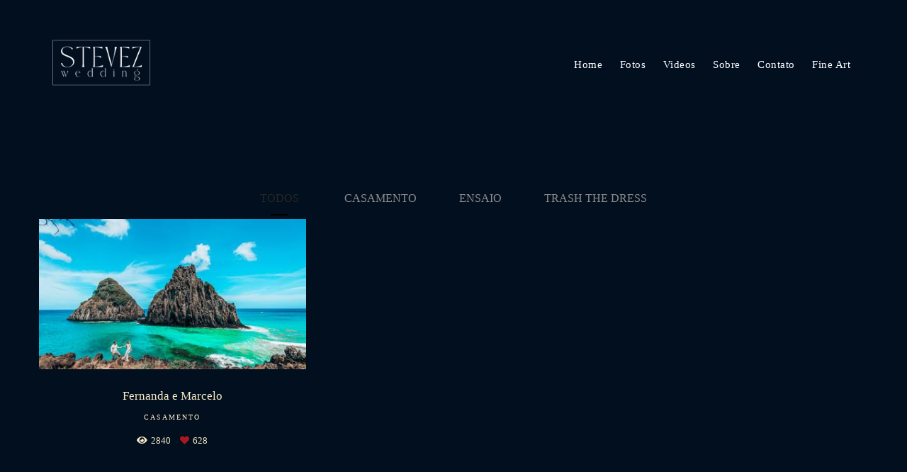

--- FILE ---
content_type: text/html; charset=utf-8
request_url: https://www.stevez.com.br/portfolio/tag/casamento-na-praia
body_size: 4948
content:
<!DOCTYPE html>
<html lang="pt-BR">

<head>
  <title>Trabalhos - Thiago Esteves</title>
  <meta charset="UTF-8">
  <meta name="description" content="Portfólio de Trabalhos por Thiago Esteves">
  <meta name="keywords" content="casamento,fotografia,ensaio,trash the dress,destination wedding,noiva,bride,wedding,photography,cerimonia,festa,vestido de noiva,aliança,sapato de noiva,igreja,ensaio em paris,ensaio em nova york,ensaio em cancun,fotografo de casamento rj,fotografo rj,fotografo rio de janeiro,fotografia de casamento rio de janeiro,casamento em las vegas,pre-wedding,cerimonia religiosa,igrejas para casamento rio de janeiro,decoração de casamento,casamento na praia,festa de casamento,fotos de casamento,fotografo profissional,melhor fotografo,melhor fotografo de casamento,melhor fotografo do rio de janeiro,fotografo de casamento rio de janeiro,fotografo de casamento niteroi,fotografia de casamento dicas,trash the dress brasil,trash the dress praia,trash the dress fotos,ensaio fotografico,ensaio de casamento,wedding photography,wedding dress,melhor fotografo do mundo,melhor fotografo do brasil,curso,curso de fotografia,curso de fotografia de casamento">
  <meta name="author" content="">
  <meta property="og:title" content="Trabalhos - Thiago Esteves">
  <meta property="og:description" content="Portfólio de Trabalhos por Thiago Esteves">
  <meta property="og:type" content="website">
  <meta property="og:url" content="https://www.stevez.com.br/portfolio/tag/casamento-na-praia">
  <meta property="og:image" itemprop="image" content="https://alfred.alboompro.com/crop/width/600/height/400/mode/jpeg/quality/70/url/storage.alboom.ninja/sites/2915/img/og_image/nova-york_0305.jpg?t=1588789869">
  <meta property="og:image:type" content="image/jpeg">
  <meta property="og:image:width" content="600">
  <meta property="og:image:height" content="400">
  <meta name="viewport" content="width=device-width, initial-scale=1.0, user-scalable=yes">
  <meta name="mobile-web-app-capable" content="yes">

  
      <!-- Canonical URL -->
    <link rel="canonical" href="https://www.stevez.com.br/portfolio/casamento-na-praia">
  
  <link rel="shortcut icon" type="image/png" href="https://storage.alboom.ninja/sites/2915/img/stevez_2024_b.png?t=1716491069" />  <meta name="google-site-verification" content="dcjpLSIVW9qqT00bK9PPHYC6_pTkVWED1yg1alWvNLU" />
      <link rel="stylesheet" href="https://bifrost.alboompro.com/static/boom-v3/themes/8/dist/css/main.min.css?v=2.8.594" id="cssPath">
          <link rel="stylesheet" href="https://bifrost.alboompro.com/static/boom-v3/assets/vendors/font-awesome/5.15.4/css/all.min.css?v=2.8.594">
  
  <style type="text/css">.content-preview a:hover .cp__alboom-type {
    display: none;
}

.content-preview a{
  background-color: transparent;
}

.cp--album-preview .cp__container{
  color:CurrentColor !important;
}

.article-content {
    background-color: #4646463b;
}

.main-header .container {
    padding: 0 70px;
    width: 100%;
}

.mh__logo {
    margin-bottom: 18px;
}

.mh__logo figure img {
    margin-left: -12px;
}

.cs--content-preview .cs__content {
      z-index: 9 !important;
position: relative;
    margin-top: -55px !important;
}

h2.cs__title {
    font-size: 74px !important;
    letter-spacing: 0px;
}

.cst__item {
    color: currentColor;
}

.cs--testimonials {
    background-color: transparent;
}

.cs--testimonials .cs__title{
  display: block;
  text-align: left;
  padding-left: 18px;
  
}
.cs--associations .cs__title {
    display: block;
  text-align: left;
  padding-left: 18px;
}

/*Cores elementos Blog V2*/

.post-v2 .date-categories .publish-date, .post-v2 .date-categories .category-item {
  color: currentColor;
}
.post-v2 .icon-info-container .icon-info .icon {
  color: currentColor;
}
.post-v2 .icon-info-container .icon-info .info {
    color: currentColor;
}

.post-v2 .share-floating-bar .share-options--title {
    color: currentColor;
}

.post-v2 .date-categories>:not(:first-child)::before {
    background: currentColor;
}

.post-v2 .icon-info-container .icon-info .icon.like-icon > svg > path {
  fill: currentColor;
}

.blog-list-posts-container .list-post-item .list-post-item-text .list-post-info-container .list-post-icon-info .list-post-icon {
  color:currentColor;
}

.blog-list-posts-container .list-post-item .list-post-item-text .list-post-info-container .list-post-icon-info .list-post-info {
  color: currentColor;
}

.blog-list-posts-container .list-post-item .list-post-item-text .list-post-info-container .list-post-icon-info .list-post-icon{
  color: currentColor;
}

.blog-list-posts-container .list-post-item .list-post-item-text .list-post-info-container .list-post-icon-info .list-post-icon > svg > path {
  fill: currentColor;
}

.blog-list-posts-container .list-post-item .list-post-item-text .list-post-item-show-date {
    color: currentColor;
}

/*fim cores elementos Blog v2*/

.date-categories {
    margin-bottom: 15px;
}

.post-v2 {
    padding: 35px 0;
}

.cp__thumbnail {
  height: 212px;
}


.content-preview a:hover .cp__alboom-type {
    opacity: 1;
    border: 0px;
}
.cp__thumbnail .cp__alboom-type {
  border: 0px;
}
  
  .cs__title:before {
 display: none;
}
/* / / / / / / TABLETS / / / / / / / */

@media screen and (max-width:768px) {
.content-preview {
    width: 50%;
}
.cs--content-preview .cs__content {
    z-index: 11;
    position: relative;
    margin-top: -40px !important;
}
  }

/* / / / / / / PHONES / / / / / / / */

@media screen and (max-width: 480px){
  .content-preview {
    width: 100%;
  }

h2.cs__title {
    font-size: 50px !important;
    letter-spacing: 0px;
}
.cs--content-preview .cs__content {
    z-index: 11;
    position: relative;
    margin-top: -38px !important;
}
}.boom-button, .cp__alboom-type{background-color:rgba(255, 255, 255, 1);font-family:'Amaranth';border-radius:0px;}
.boom-button, .cp__alboom-type, body .cp__alboom-type:hover{border-color:rgba(0, 0, 0, 0);color:rgba(0, 0, 0, 1);}
.boom-button:hover{background-color:rgba(130, 130, 130, 1);border-color:rgba(126, 126, 126, 1);color:rgba(255, 255, 255, 0.99);}
.mhm__item{color:rgba(255, 255, 255, 1);}
.mhm__item:hover{color:rgba(147, 147, 147, 1);}
.main-header{background-color:rgba(255, 255, 255, 0);}
html, body, .contact-input{color:rgba(249, 235, 200, 1);}
.cs__title{color:rgba(54, 54, 54, 1);font-family:'Amaranth';}
.fr-view a{color:rgba(80, 175, 244, 1);}
.fr-view a:hover{color:rgba(80, 175, 244, 0.54);}
.footer{background-color:rgba(0, 0, 0, 1);color:rgba(255, 255, 255, 1);}
.footer .boom-button, .footer .cp__alboom-type{background-color:rgba(255, 255, 255, 1);border-color:rgba(0, 0, 0, 0);color:rgba(0, 0, 0, 1);}
.footer .boom-button:hover, .footer .cp__alboom-type:hover{background-color:rgba(105, 105, 105, 1);border-color:rgba(105, 105, 105, 1);color:rgba(255, 255, 255, 1);}
.mh__logo figure img{max-width:100%;max-height:100%;}
body{background-color:rgba(1, 15, 31, 1);}
.content-preview a:hover .cp__thumbnail:before{background-color:rgba(15, 15, 15, 0.71);}
.mh__menu{font-family:'Amaranth';}
.mh__menu, .mhm__item{font-size:15px;letter-spacing:0.5px;}
body:not(.sidenav) .mhm__item{padding:10px 10px;}
body.sidenav .mhm__item{padding-top:10px;padding-bottom:10px;}
body.fullscreen:not(.page-home):not(.sidenav) .main-header{background-color:rgba(27, 27, 27, 1);}
html, body{font-family:'Amaranth';font-size:13px;}
.post-v2 .post_container .post_content{font-family:'Amaranth';}
.b__info{color:rgba(255, 255, 255, 1);}
.tag-container a.tag-item, .tag-container a.tag-item:hover{background-color:rgba(255, 255, 255, 1);color:rgba(0, 0, 0, 1);}
.post-v2 .post_content h2, .post-v2 .post_content h3, .post-v2 .post_content h4, .post-v2 h1.ac__title, .post-v2 .share-floating-bar h2, .blog-list-posts-container .list-post-item .list-post-item-text .list-post-item-title a{color:rgba(255, 255, 255, 1);}
.post-v2 .post_container .post_content p,.post-v2 .post_container .post_content ul li,.post-v2 .post_container .post_content ol li{color:rgba(255, 255, 255, 1);font-size:20px;line-height:1.6;}
.post-v2 .post_container .post_content a, .post-v2 .post_container .post_content a:hover, .post-v2 .post_container .post_content a:visited{color:rgba(80, 175, 244, 1);}
.post-v2 > progress[value]::-moz-progress-bar{background-color:rgba(255, 255, 255, 1);}
.post-v2 > progress[value]::-webkit-progress-value{background-color:rgba(255, 255, 255, 1);}
.b__info .b__heading{font-family:'Amaranth';font-size:55px;letter-spacing:0.1px;}
.b__info .b__subtitle{font-family:'Amaranth';font-size:16px;letter-spacing:1.7px;}
.post-v2 .post_container .post_header h1{font-size:32px;}
h2.cs__title{font-size:48px;letter-spacing:0px;}
[data-form] .contact-label{font-family:'Amaranth';font-size:14px;color:rgba(255, 255, 255, 1);}
[data-form] .contact-input{font-family:'Amaranth';font-size:14px;color:rgba(255, 255, 255, 1);border-color:rgba(255, 255, 255, 1);background-color:rgba(0, 0, 0, 0);border-width:1px;border-radius:0px;}
[data-form][wrapper_id] .contact-input + label div[id^="checkbox-"][id$="styledCheckbox"],[data-form][wrapper_id] .contact-input:checked + label div[id^="checkbox-"][id$="styledCheckbox"]{border-color:rgba(255, 255, 255, 1);}
[data-form][wrapper_id] .contact-input + label div[id^="radio-"][id$="styledRadio"],[data-form][wrapper_id] .contact-input:checked + label div[id^="radio-"][id$="styledRadio"]{border-color:rgba(255, 255, 255, 1);}
[data-form][wrapper_id] .contact-input:checked + label div[id^="checkbox-"][id$="styledCheckbox"]{background-color:rgba(255, 255, 255, 1);}
[data-form][wrapper_id] .contact-input:checked + label div[id^="radio-"][id$="styledRadio"]::before{background-color:rgba(255, 255, 255, 1);}
.bs--grid .b__container{margin:1px;width:calc(25% - 2px);}
.nav-drawer .ndc__item:hover{color:rgb(147, 147, 147);}
.content-preview:hover .cp__thumbnail:before{background-color:rgba(1, 15, 31, .8);}</style>
  


  
  
  
  
  
  <script>
    window.templateId = 8  </script>
</head>

<body ontouchstart="" class="page-jobs 
  ">
  
  <div class="menu-container
    mh--row" id="menuContainer">

    <header class="main-header mh--row mh--a-left" id="mainHeader">

      <div class="container">
        <a href="/" class="mh__logo" title="Página inicial de Thiago Esteves">
          <figure>
            <img src="https://alfred.alboompro.com/resize/width/370/height/150/quality/99/url/storage.alboom.ninja/sites/2915/img/logo/stevez_24_white.png?t=1716490505" alt="Thiago Esteves" class=" accelerated">
          </figure>
        </a>
        <nav class="mh__menu mh__menu-separator-diamond" id="mainMenu">

          
              <a href="/home"  class="mhm__item">
                Home              </a>

            
              <a href="/portfolio"  class="mhm__item">
                Fotos              </a>

            
              <a href="/portfolio2"  class="mhm__item">
                Videos              </a>

            
              <a href="/sobre"  class="mhm__item">
                Sobre              </a>

            
              <a href="/contato"  class="mhm__item">
                Contato              </a>

            
              <a href="http://www.stevez.com.br/art" target="_blank" class="mhm__item">
                Fine Art              </a>

                    </nav>
      </div>
    </header>

    <nav class="nav-drawer 
      light-light" id="navDrawer">
      <a href="/" class="nd__logo" title="Página inicial de Thiago Esteves">'
        <figure>
          <img src="https://storage.alboom.ninja/sites/2915/img/logo/stevez_24_white.png?t=1716490505" alt="Logotipo de Thiago Esteves">
        </figure>
      </a>
      <div class="nd__content">

        
            <a href="/home"  class="ndc__item mhm__item">
              Home            </a>

          
            <a href="/portfolio"  class="ndc__item mhm__item">
              Fotos            </a>

          
            <a href="/portfolio2"  class="ndc__item mhm__item">
              Videos            </a>

          
            <a href="/sobre"  class="ndc__item mhm__item">
              Sobre            </a>

          
            <a href="/contato"  class="ndc__item mhm__item">
              Contato            </a>

          
            <a href="http://www.stevez.com.br/art" target="_blank" class="ndc__item mhm__item">
              Fine Art            </a>

          
      </div>

      <div class="nd__social light-light">
        <ul class="nds-list">
                      <li class="ndsl__item mhm__item">
              <a href="https://facebook.com/Stevez-Produ%C3%A7%C3%B5es-149066388525737" target="_blank" title="Facebook de Thiago Esteves">
                <i class="fab fa-facebook-f"></i>
              </a>
            </li>
                                <li class="ndsl__item mhm__item">
              <a href="https://instagram.com/stevez_" target="_blank" title="Instagram de Thiago Esteves">
                <i class="fab fa-instagram"></i>
              </a>
            </li>
                  </ul>
      </div>
    </nav>

    <a href="#" id="nav-hamburguer" class="nd__button no-link
        light-light" data-toggle-class="js-fixed" data-toggle-target="menuContainer">
      <i class="ndb__icon top"></i>
      <i class="ndb__icon middle"></i>
      <i class="ndb__icon bottom"></i>
    </a>

  </div>
<main class="main-content mc--jobs" id="jobsPage">

  <nav class="category-menu">
    <div class="container">
      <a href="/portfolio/trabalhos"  class="cm__item cmi--active">Todos</a>
      <a href="/portfolio/casamento" title="Casamento"class="cm__item">Casamento</a><a href="/portfolio/ensaio" title="Ensaio"class="cm__item">Ensaio</a><a href="/portfolio/trash-the-dress" title="Trash the dress"class="cm__item">Trash the dress</a>    </div>
  </nav>

  <div class="content-section cs--portfolio cs--content-preview">
    <div class="container">
      <div class="cs__content" id="contentSection">
        

  <article class="content-preview cp--album-preview cp--type-photo col-3">
    <a href="/portfolio/casamento/766299-casamento-em-fernando-de-noronha-fernanda-e-marcelo" title="Confira o Casamento de Fernanda e Marcelo">
      <div class="cp__thumbnail">
        <img src="[data-uri]" data-original="https://alfred.alboompro.com/crop/width/400/height/226/type/jpeg/quality/70/url/storage.alboom.ninja/sites/2915/albuns/766299/noronha-0127.jpg?t=1610138971" alt="Casamento de Fernanda e Marcelo">
        <span class="cp__alboom-type">Veja mais</span>
      </div>
      <div class="cp__container">
        <header class="cp__header">
          <h3 class="cp__title" title="Fernanda e Marcelo">Fernanda e Marcelo</h3>
          <span class="cp__additional cp__description">Casamento </span>

          <!-- Verifica se o álbum possui o local -->
                      <span class="cp__additional cp__city">Fernando de Noronha</span>
          
        </header>
        <span class="cp__alboom-type">Veja mais</span>
        <footer class="content-status"  data-album-id=766299 >
                      <span class="cst__item cst__item-views"><i class="fa fa-eye"></i><span class="album_views_update">2840</span></span>
          
                      <span class="cst__item cst__item-likes"><i class="fa fa-heart"></i><span class="album_likes_update">628</span></span>
                  </footer>
      </div>
    </a>
  </article>
        </div>
    </div>
      </div>

</main>
  

  <footer class="footer f--compact " id="infoFooter">
    <div class="container">
      
              <section class="col-5 col-480-12 f__section fs--about">
          <h3 class="fs__title">Sobre</h3>
          <div class="fs__content">
                        <img class="fsc__image"  data-original="https://alfred.alboompro.com/resize/width/300/quality/70/url/storage.alboom.ninja/sites/2915/img/sobre/eu_p_cor.jpg?t=1716492696" src="[data-uri]" alt="Sobre Thiago Esteves" />
            <div class="fsc__text">
                          Apaixonado por fotografia, Thiago Esteves é fotógrafo de eventos desde 2004. Em 2008 criou a STEVEZ, uma empresa especializada em fotografia e filme de casamentos e comprometida com a excelência e a qualidade do trabalho. Eleito pelo guia Noivas do Rio de Janeiro...              <p>
                <a href="/sobre" class="boom-button" title="Conheça um pouco mais sobre Thiago Esteves" class="fcac__link">Saiba mais</a>
              </p>
            </div>
          </div>
        </section>
      
              <section class="col-4 col-480-12 f__section fs--facebook">
          <h3 class="fs__title">Facebook</h3>
          <div class="fs__content">
                      </div>
        </section>
      
      <section class="col-3 col-480-12 f__section fs--contact">
                  <h3 class="fs__title">CONTATO@STEVEZ.COM.BR</h3>
          <div class="fs__content">

          <ul class="fs__info">
            
            
                        <li class="fsi__item">
              <span class="fsii__text">
                contato@stevez.com.br              </span>
            </li>
            
            
                        <li class="fsi__item">
              <span class="fsii__text">
                Rio de Janeiro                 / RJ              </span>
            </li>
            
          </ul>
        
                      
<ul class="social-list">
      <li class="sl__item">
      <a href="https://facebook.com/Stevez-Produ%C3%A7%C3%B5es-149066388525737" target="_blank" title="Facebook de Thiago Esteves">
        <i class="fab fa-facebook-f"></i>
      </a>
  </li>
      <li class="sl__item">
      <a href="https://instagram.com/stevez_" target="_blank" title="Instagram de Thiago Esteves">
        <i class="fab fa-instagram"></i>
      </a>
  </li>
                </ul>
          
                      <a class="boom-button" href="/contato" title="Entre em contato">Contato</a>                  </div>
      </section>
    </div>
  </footer>

  
  
  
    <div class="main-footer" id="mainFooter">
    <a href="#" id="goTop" class="go-top fade no-link" title="Ir para o topo">
      <i class="fa fa-chevron-up"></i>
    </a>

          <div class="footer-alboom">
        <div class="container alboom-credits">
          <a href="https://www.alboompro.com/?ref=4683" target="_blank" title="Alboom - Prosite">
            Feito com <b>Alboom</b>                      </a>
        </div>
      </div>
      </div>

  <script src="https://bifrost.alboompro.com/static/boom-v3/assets/vendors/libj/2.2.4/libj.min.js?v=2.8.594"></script>

  
  
  

  
      <script src="https://bifrost.alboompro.com/static/boom-v3/dist/main.min.js?v=2.8.594"></script>
  
  
  
  
  
  
  
  
    </body>

  </html>